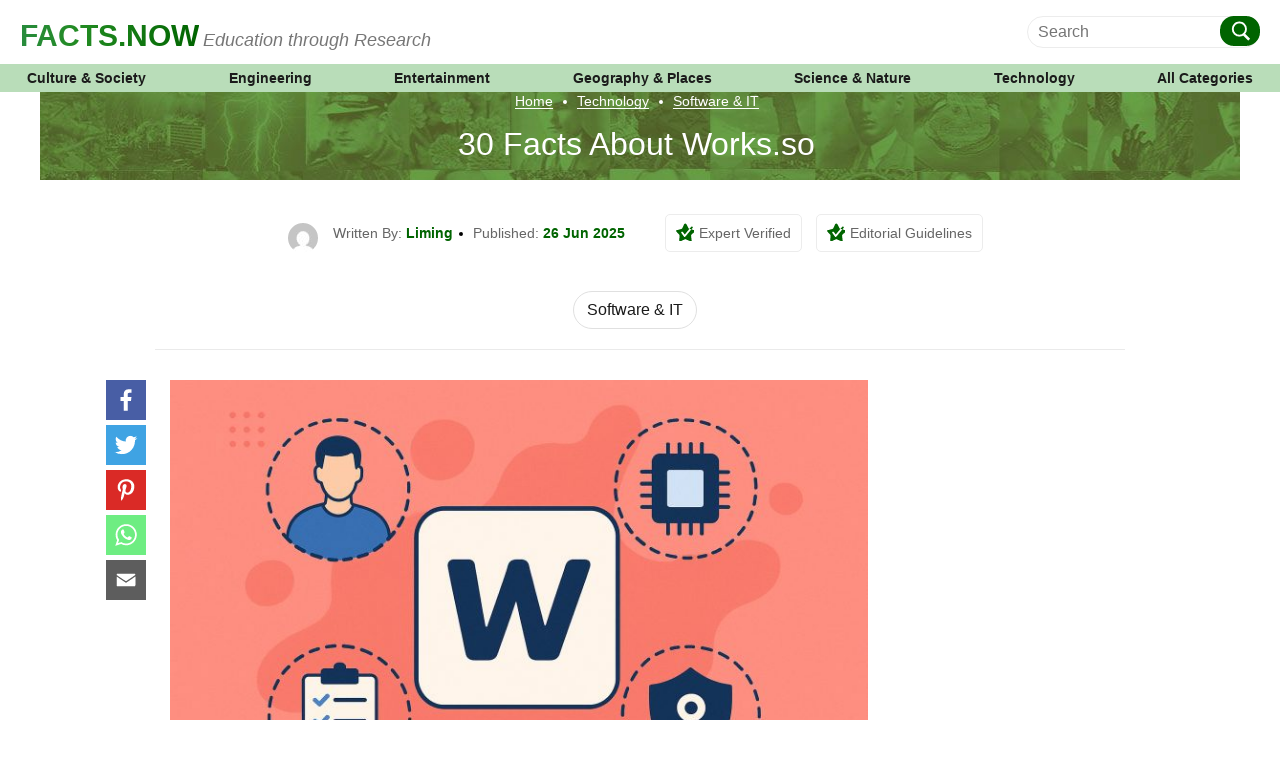

--- FILE ---
content_type: text/html; charset=utf-8
request_url: https://www.google.com/recaptcha/api2/anchor?ar=1&k=6LdL0K4qAAAAABj-UV4SUhKsNYfU_R76ovISKUKD&co=aHR0cHM6Ly9mYWN0cy5ub3c6NDQz&hl=en&v=N67nZn4AqZkNcbeMu4prBgzg&size=invisible&anchor-ms=20000&execute-ms=30000&cb=ui1oufzhcxsc
body_size: 48565
content:
<!DOCTYPE HTML><html dir="ltr" lang="en"><head><meta http-equiv="Content-Type" content="text/html; charset=UTF-8">
<meta http-equiv="X-UA-Compatible" content="IE=edge">
<title>reCAPTCHA</title>
<style type="text/css">
/* cyrillic-ext */
@font-face {
  font-family: 'Roboto';
  font-style: normal;
  font-weight: 400;
  font-stretch: 100%;
  src: url(//fonts.gstatic.com/s/roboto/v48/KFO7CnqEu92Fr1ME7kSn66aGLdTylUAMa3GUBHMdazTgWw.woff2) format('woff2');
  unicode-range: U+0460-052F, U+1C80-1C8A, U+20B4, U+2DE0-2DFF, U+A640-A69F, U+FE2E-FE2F;
}
/* cyrillic */
@font-face {
  font-family: 'Roboto';
  font-style: normal;
  font-weight: 400;
  font-stretch: 100%;
  src: url(//fonts.gstatic.com/s/roboto/v48/KFO7CnqEu92Fr1ME7kSn66aGLdTylUAMa3iUBHMdazTgWw.woff2) format('woff2');
  unicode-range: U+0301, U+0400-045F, U+0490-0491, U+04B0-04B1, U+2116;
}
/* greek-ext */
@font-face {
  font-family: 'Roboto';
  font-style: normal;
  font-weight: 400;
  font-stretch: 100%;
  src: url(//fonts.gstatic.com/s/roboto/v48/KFO7CnqEu92Fr1ME7kSn66aGLdTylUAMa3CUBHMdazTgWw.woff2) format('woff2');
  unicode-range: U+1F00-1FFF;
}
/* greek */
@font-face {
  font-family: 'Roboto';
  font-style: normal;
  font-weight: 400;
  font-stretch: 100%;
  src: url(//fonts.gstatic.com/s/roboto/v48/KFO7CnqEu92Fr1ME7kSn66aGLdTylUAMa3-UBHMdazTgWw.woff2) format('woff2');
  unicode-range: U+0370-0377, U+037A-037F, U+0384-038A, U+038C, U+038E-03A1, U+03A3-03FF;
}
/* math */
@font-face {
  font-family: 'Roboto';
  font-style: normal;
  font-weight: 400;
  font-stretch: 100%;
  src: url(//fonts.gstatic.com/s/roboto/v48/KFO7CnqEu92Fr1ME7kSn66aGLdTylUAMawCUBHMdazTgWw.woff2) format('woff2');
  unicode-range: U+0302-0303, U+0305, U+0307-0308, U+0310, U+0312, U+0315, U+031A, U+0326-0327, U+032C, U+032F-0330, U+0332-0333, U+0338, U+033A, U+0346, U+034D, U+0391-03A1, U+03A3-03A9, U+03B1-03C9, U+03D1, U+03D5-03D6, U+03F0-03F1, U+03F4-03F5, U+2016-2017, U+2034-2038, U+203C, U+2040, U+2043, U+2047, U+2050, U+2057, U+205F, U+2070-2071, U+2074-208E, U+2090-209C, U+20D0-20DC, U+20E1, U+20E5-20EF, U+2100-2112, U+2114-2115, U+2117-2121, U+2123-214F, U+2190, U+2192, U+2194-21AE, U+21B0-21E5, U+21F1-21F2, U+21F4-2211, U+2213-2214, U+2216-22FF, U+2308-230B, U+2310, U+2319, U+231C-2321, U+2336-237A, U+237C, U+2395, U+239B-23B7, U+23D0, U+23DC-23E1, U+2474-2475, U+25AF, U+25B3, U+25B7, U+25BD, U+25C1, U+25CA, U+25CC, U+25FB, U+266D-266F, U+27C0-27FF, U+2900-2AFF, U+2B0E-2B11, U+2B30-2B4C, U+2BFE, U+3030, U+FF5B, U+FF5D, U+1D400-1D7FF, U+1EE00-1EEFF;
}
/* symbols */
@font-face {
  font-family: 'Roboto';
  font-style: normal;
  font-weight: 400;
  font-stretch: 100%;
  src: url(//fonts.gstatic.com/s/roboto/v48/KFO7CnqEu92Fr1ME7kSn66aGLdTylUAMaxKUBHMdazTgWw.woff2) format('woff2');
  unicode-range: U+0001-000C, U+000E-001F, U+007F-009F, U+20DD-20E0, U+20E2-20E4, U+2150-218F, U+2190, U+2192, U+2194-2199, U+21AF, U+21E6-21F0, U+21F3, U+2218-2219, U+2299, U+22C4-22C6, U+2300-243F, U+2440-244A, U+2460-24FF, U+25A0-27BF, U+2800-28FF, U+2921-2922, U+2981, U+29BF, U+29EB, U+2B00-2BFF, U+4DC0-4DFF, U+FFF9-FFFB, U+10140-1018E, U+10190-1019C, U+101A0, U+101D0-101FD, U+102E0-102FB, U+10E60-10E7E, U+1D2C0-1D2D3, U+1D2E0-1D37F, U+1F000-1F0FF, U+1F100-1F1AD, U+1F1E6-1F1FF, U+1F30D-1F30F, U+1F315, U+1F31C, U+1F31E, U+1F320-1F32C, U+1F336, U+1F378, U+1F37D, U+1F382, U+1F393-1F39F, U+1F3A7-1F3A8, U+1F3AC-1F3AF, U+1F3C2, U+1F3C4-1F3C6, U+1F3CA-1F3CE, U+1F3D4-1F3E0, U+1F3ED, U+1F3F1-1F3F3, U+1F3F5-1F3F7, U+1F408, U+1F415, U+1F41F, U+1F426, U+1F43F, U+1F441-1F442, U+1F444, U+1F446-1F449, U+1F44C-1F44E, U+1F453, U+1F46A, U+1F47D, U+1F4A3, U+1F4B0, U+1F4B3, U+1F4B9, U+1F4BB, U+1F4BF, U+1F4C8-1F4CB, U+1F4D6, U+1F4DA, U+1F4DF, U+1F4E3-1F4E6, U+1F4EA-1F4ED, U+1F4F7, U+1F4F9-1F4FB, U+1F4FD-1F4FE, U+1F503, U+1F507-1F50B, U+1F50D, U+1F512-1F513, U+1F53E-1F54A, U+1F54F-1F5FA, U+1F610, U+1F650-1F67F, U+1F687, U+1F68D, U+1F691, U+1F694, U+1F698, U+1F6AD, U+1F6B2, U+1F6B9-1F6BA, U+1F6BC, U+1F6C6-1F6CF, U+1F6D3-1F6D7, U+1F6E0-1F6EA, U+1F6F0-1F6F3, U+1F6F7-1F6FC, U+1F700-1F7FF, U+1F800-1F80B, U+1F810-1F847, U+1F850-1F859, U+1F860-1F887, U+1F890-1F8AD, U+1F8B0-1F8BB, U+1F8C0-1F8C1, U+1F900-1F90B, U+1F93B, U+1F946, U+1F984, U+1F996, U+1F9E9, U+1FA00-1FA6F, U+1FA70-1FA7C, U+1FA80-1FA89, U+1FA8F-1FAC6, U+1FACE-1FADC, U+1FADF-1FAE9, U+1FAF0-1FAF8, U+1FB00-1FBFF;
}
/* vietnamese */
@font-face {
  font-family: 'Roboto';
  font-style: normal;
  font-weight: 400;
  font-stretch: 100%;
  src: url(//fonts.gstatic.com/s/roboto/v48/KFO7CnqEu92Fr1ME7kSn66aGLdTylUAMa3OUBHMdazTgWw.woff2) format('woff2');
  unicode-range: U+0102-0103, U+0110-0111, U+0128-0129, U+0168-0169, U+01A0-01A1, U+01AF-01B0, U+0300-0301, U+0303-0304, U+0308-0309, U+0323, U+0329, U+1EA0-1EF9, U+20AB;
}
/* latin-ext */
@font-face {
  font-family: 'Roboto';
  font-style: normal;
  font-weight: 400;
  font-stretch: 100%;
  src: url(//fonts.gstatic.com/s/roboto/v48/KFO7CnqEu92Fr1ME7kSn66aGLdTylUAMa3KUBHMdazTgWw.woff2) format('woff2');
  unicode-range: U+0100-02BA, U+02BD-02C5, U+02C7-02CC, U+02CE-02D7, U+02DD-02FF, U+0304, U+0308, U+0329, U+1D00-1DBF, U+1E00-1E9F, U+1EF2-1EFF, U+2020, U+20A0-20AB, U+20AD-20C0, U+2113, U+2C60-2C7F, U+A720-A7FF;
}
/* latin */
@font-face {
  font-family: 'Roboto';
  font-style: normal;
  font-weight: 400;
  font-stretch: 100%;
  src: url(//fonts.gstatic.com/s/roboto/v48/KFO7CnqEu92Fr1ME7kSn66aGLdTylUAMa3yUBHMdazQ.woff2) format('woff2');
  unicode-range: U+0000-00FF, U+0131, U+0152-0153, U+02BB-02BC, U+02C6, U+02DA, U+02DC, U+0304, U+0308, U+0329, U+2000-206F, U+20AC, U+2122, U+2191, U+2193, U+2212, U+2215, U+FEFF, U+FFFD;
}
/* cyrillic-ext */
@font-face {
  font-family: 'Roboto';
  font-style: normal;
  font-weight: 500;
  font-stretch: 100%;
  src: url(//fonts.gstatic.com/s/roboto/v48/KFO7CnqEu92Fr1ME7kSn66aGLdTylUAMa3GUBHMdazTgWw.woff2) format('woff2');
  unicode-range: U+0460-052F, U+1C80-1C8A, U+20B4, U+2DE0-2DFF, U+A640-A69F, U+FE2E-FE2F;
}
/* cyrillic */
@font-face {
  font-family: 'Roboto';
  font-style: normal;
  font-weight: 500;
  font-stretch: 100%;
  src: url(//fonts.gstatic.com/s/roboto/v48/KFO7CnqEu92Fr1ME7kSn66aGLdTylUAMa3iUBHMdazTgWw.woff2) format('woff2');
  unicode-range: U+0301, U+0400-045F, U+0490-0491, U+04B0-04B1, U+2116;
}
/* greek-ext */
@font-face {
  font-family: 'Roboto';
  font-style: normal;
  font-weight: 500;
  font-stretch: 100%;
  src: url(//fonts.gstatic.com/s/roboto/v48/KFO7CnqEu92Fr1ME7kSn66aGLdTylUAMa3CUBHMdazTgWw.woff2) format('woff2');
  unicode-range: U+1F00-1FFF;
}
/* greek */
@font-face {
  font-family: 'Roboto';
  font-style: normal;
  font-weight: 500;
  font-stretch: 100%;
  src: url(//fonts.gstatic.com/s/roboto/v48/KFO7CnqEu92Fr1ME7kSn66aGLdTylUAMa3-UBHMdazTgWw.woff2) format('woff2');
  unicode-range: U+0370-0377, U+037A-037F, U+0384-038A, U+038C, U+038E-03A1, U+03A3-03FF;
}
/* math */
@font-face {
  font-family: 'Roboto';
  font-style: normal;
  font-weight: 500;
  font-stretch: 100%;
  src: url(//fonts.gstatic.com/s/roboto/v48/KFO7CnqEu92Fr1ME7kSn66aGLdTylUAMawCUBHMdazTgWw.woff2) format('woff2');
  unicode-range: U+0302-0303, U+0305, U+0307-0308, U+0310, U+0312, U+0315, U+031A, U+0326-0327, U+032C, U+032F-0330, U+0332-0333, U+0338, U+033A, U+0346, U+034D, U+0391-03A1, U+03A3-03A9, U+03B1-03C9, U+03D1, U+03D5-03D6, U+03F0-03F1, U+03F4-03F5, U+2016-2017, U+2034-2038, U+203C, U+2040, U+2043, U+2047, U+2050, U+2057, U+205F, U+2070-2071, U+2074-208E, U+2090-209C, U+20D0-20DC, U+20E1, U+20E5-20EF, U+2100-2112, U+2114-2115, U+2117-2121, U+2123-214F, U+2190, U+2192, U+2194-21AE, U+21B0-21E5, U+21F1-21F2, U+21F4-2211, U+2213-2214, U+2216-22FF, U+2308-230B, U+2310, U+2319, U+231C-2321, U+2336-237A, U+237C, U+2395, U+239B-23B7, U+23D0, U+23DC-23E1, U+2474-2475, U+25AF, U+25B3, U+25B7, U+25BD, U+25C1, U+25CA, U+25CC, U+25FB, U+266D-266F, U+27C0-27FF, U+2900-2AFF, U+2B0E-2B11, U+2B30-2B4C, U+2BFE, U+3030, U+FF5B, U+FF5D, U+1D400-1D7FF, U+1EE00-1EEFF;
}
/* symbols */
@font-face {
  font-family: 'Roboto';
  font-style: normal;
  font-weight: 500;
  font-stretch: 100%;
  src: url(//fonts.gstatic.com/s/roboto/v48/KFO7CnqEu92Fr1ME7kSn66aGLdTylUAMaxKUBHMdazTgWw.woff2) format('woff2');
  unicode-range: U+0001-000C, U+000E-001F, U+007F-009F, U+20DD-20E0, U+20E2-20E4, U+2150-218F, U+2190, U+2192, U+2194-2199, U+21AF, U+21E6-21F0, U+21F3, U+2218-2219, U+2299, U+22C4-22C6, U+2300-243F, U+2440-244A, U+2460-24FF, U+25A0-27BF, U+2800-28FF, U+2921-2922, U+2981, U+29BF, U+29EB, U+2B00-2BFF, U+4DC0-4DFF, U+FFF9-FFFB, U+10140-1018E, U+10190-1019C, U+101A0, U+101D0-101FD, U+102E0-102FB, U+10E60-10E7E, U+1D2C0-1D2D3, U+1D2E0-1D37F, U+1F000-1F0FF, U+1F100-1F1AD, U+1F1E6-1F1FF, U+1F30D-1F30F, U+1F315, U+1F31C, U+1F31E, U+1F320-1F32C, U+1F336, U+1F378, U+1F37D, U+1F382, U+1F393-1F39F, U+1F3A7-1F3A8, U+1F3AC-1F3AF, U+1F3C2, U+1F3C4-1F3C6, U+1F3CA-1F3CE, U+1F3D4-1F3E0, U+1F3ED, U+1F3F1-1F3F3, U+1F3F5-1F3F7, U+1F408, U+1F415, U+1F41F, U+1F426, U+1F43F, U+1F441-1F442, U+1F444, U+1F446-1F449, U+1F44C-1F44E, U+1F453, U+1F46A, U+1F47D, U+1F4A3, U+1F4B0, U+1F4B3, U+1F4B9, U+1F4BB, U+1F4BF, U+1F4C8-1F4CB, U+1F4D6, U+1F4DA, U+1F4DF, U+1F4E3-1F4E6, U+1F4EA-1F4ED, U+1F4F7, U+1F4F9-1F4FB, U+1F4FD-1F4FE, U+1F503, U+1F507-1F50B, U+1F50D, U+1F512-1F513, U+1F53E-1F54A, U+1F54F-1F5FA, U+1F610, U+1F650-1F67F, U+1F687, U+1F68D, U+1F691, U+1F694, U+1F698, U+1F6AD, U+1F6B2, U+1F6B9-1F6BA, U+1F6BC, U+1F6C6-1F6CF, U+1F6D3-1F6D7, U+1F6E0-1F6EA, U+1F6F0-1F6F3, U+1F6F7-1F6FC, U+1F700-1F7FF, U+1F800-1F80B, U+1F810-1F847, U+1F850-1F859, U+1F860-1F887, U+1F890-1F8AD, U+1F8B0-1F8BB, U+1F8C0-1F8C1, U+1F900-1F90B, U+1F93B, U+1F946, U+1F984, U+1F996, U+1F9E9, U+1FA00-1FA6F, U+1FA70-1FA7C, U+1FA80-1FA89, U+1FA8F-1FAC6, U+1FACE-1FADC, U+1FADF-1FAE9, U+1FAF0-1FAF8, U+1FB00-1FBFF;
}
/* vietnamese */
@font-face {
  font-family: 'Roboto';
  font-style: normal;
  font-weight: 500;
  font-stretch: 100%;
  src: url(//fonts.gstatic.com/s/roboto/v48/KFO7CnqEu92Fr1ME7kSn66aGLdTylUAMa3OUBHMdazTgWw.woff2) format('woff2');
  unicode-range: U+0102-0103, U+0110-0111, U+0128-0129, U+0168-0169, U+01A0-01A1, U+01AF-01B0, U+0300-0301, U+0303-0304, U+0308-0309, U+0323, U+0329, U+1EA0-1EF9, U+20AB;
}
/* latin-ext */
@font-face {
  font-family: 'Roboto';
  font-style: normal;
  font-weight: 500;
  font-stretch: 100%;
  src: url(//fonts.gstatic.com/s/roboto/v48/KFO7CnqEu92Fr1ME7kSn66aGLdTylUAMa3KUBHMdazTgWw.woff2) format('woff2');
  unicode-range: U+0100-02BA, U+02BD-02C5, U+02C7-02CC, U+02CE-02D7, U+02DD-02FF, U+0304, U+0308, U+0329, U+1D00-1DBF, U+1E00-1E9F, U+1EF2-1EFF, U+2020, U+20A0-20AB, U+20AD-20C0, U+2113, U+2C60-2C7F, U+A720-A7FF;
}
/* latin */
@font-face {
  font-family: 'Roboto';
  font-style: normal;
  font-weight: 500;
  font-stretch: 100%;
  src: url(//fonts.gstatic.com/s/roboto/v48/KFO7CnqEu92Fr1ME7kSn66aGLdTylUAMa3yUBHMdazQ.woff2) format('woff2');
  unicode-range: U+0000-00FF, U+0131, U+0152-0153, U+02BB-02BC, U+02C6, U+02DA, U+02DC, U+0304, U+0308, U+0329, U+2000-206F, U+20AC, U+2122, U+2191, U+2193, U+2212, U+2215, U+FEFF, U+FFFD;
}
/* cyrillic-ext */
@font-face {
  font-family: 'Roboto';
  font-style: normal;
  font-weight: 900;
  font-stretch: 100%;
  src: url(//fonts.gstatic.com/s/roboto/v48/KFO7CnqEu92Fr1ME7kSn66aGLdTylUAMa3GUBHMdazTgWw.woff2) format('woff2');
  unicode-range: U+0460-052F, U+1C80-1C8A, U+20B4, U+2DE0-2DFF, U+A640-A69F, U+FE2E-FE2F;
}
/* cyrillic */
@font-face {
  font-family: 'Roboto';
  font-style: normal;
  font-weight: 900;
  font-stretch: 100%;
  src: url(//fonts.gstatic.com/s/roboto/v48/KFO7CnqEu92Fr1ME7kSn66aGLdTylUAMa3iUBHMdazTgWw.woff2) format('woff2');
  unicode-range: U+0301, U+0400-045F, U+0490-0491, U+04B0-04B1, U+2116;
}
/* greek-ext */
@font-face {
  font-family: 'Roboto';
  font-style: normal;
  font-weight: 900;
  font-stretch: 100%;
  src: url(//fonts.gstatic.com/s/roboto/v48/KFO7CnqEu92Fr1ME7kSn66aGLdTylUAMa3CUBHMdazTgWw.woff2) format('woff2');
  unicode-range: U+1F00-1FFF;
}
/* greek */
@font-face {
  font-family: 'Roboto';
  font-style: normal;
  font-weight: 900;
  font-stretch: 100%;
  src: url(//fonts.gstatic.com/s/roboto/v48/KFO7CnqEu92Fr1ME7kSn66aGLdTylUAMa3-UBHMdazTgWw.woff2) format('woff2');
  unicode-range: U+0370-0377, U+037A-037F, U+0384-038A, U+038C, U+038E-03A1, U+03A3-03FF;
}
/* math */
@font-face {
  font-family: 'Roboto';
  font-style: normal;
  font-weight: 900;
  font-stretch: 100%;
  src: url(//fonts.gstatic.com/s/roboto/v48/KFO7CnqEu92Fr1ME7kSn66aGLdTylUAMawCUBHMdazTgWw.woff2) format('woff2');
  unicode-range: U+0302-0303, U+0305, U+0307-0308, U+0310, U+0312, U+0315, U+031A, U+0326-0327, U+032C, U+032F-0330, U+0332-0333, U+0338, U+033A, U+0346, U+034D, U+0391-03A1, U+03A3-03A9, U+03B1-03C9, U+03D1, U+03D5-03D6, U+03F0-03F1, U+03F4-03F5, U+2016-2017, U+2034-2038, U+203C, U+2040, U+2043, U+2047, U+2050, U+2057, U+205F, U+2070-2071, U+2074-208E, U+2090-209C, U+20D0-20DC, U+20E1, U+20E5-20EF, U+2100-2112, U+2114-2115, U+2117-2121, U+2123-214F, U+2190, U+2192, U+2194-21AE, U+21B0-21E5, U+21F1-21F2, U+21F4-2211, U+2213-2214, U+2216-22FF, U+2308-230B, U+2310, U+2319, U+231C-2321, U+2336-237A, U+237C, U+2395, U+239B-23B7, U+23D0, U+23DC-23E1, U+2474-2475, U+25AF, U+25B3, U+25B7, U+25BD, U+25C1, U+25CA, U+25CC, U+25FB, U+266D-266F, U+27C0-27FF, U+2900-2AFF, U+2B0E-2B11, U+2B30-2B4C, U+2BFE, U+3030, U+FF5B, U+FF5D, U+1D400-1D7FF, U+1EE00-1EEFF;
}
/* symbols */
@font-face {
  font-family: 'Roboto';
  font-style: normal;
  font-weight: 900;
  font-stretch: 100%;
  src: url(//fonts.gstatic.com/s/roboto/v48/KFO7CnqEu92Fr1ME7kSn66aGLdTylUAMaxKUBHMdazTgWw.woff2) format('woff2');
  unicode-range: U+0001-000C, U+000E-001F, U+007F-009F, U+20DD-20E0, U+20E2-20E4, U+2150-218F, U+2190, U+2192, U+2194-2199, U+21AF, U+21E6-21F0, U+21F3, U+2218-2219, U+2299, U+22C4-22C6, U+2300-243F, U+2440-244A, U+2460-24FF, U+25A0-27BF, U+2800-28FF, U+2921-2922, U+2981, U+29BF, U+29EB, U+2B00-2BFF, U+4DC0-4DFF, U+FFF9-FFFB, U+10140-1018E, U+10190-1019C, U+101A0, U+101D0-101FD, U+102E0-102FB, U+10E60-10E7E, U+1D2C0-1D2D3, U+1D2E0-1D37F, U+1F000-1F0FF, U+1F100-1F1AD, U+1F1E6-1F1FF, U+1F30D-1F30F, U+1F315, U+1F31C, U+1F31E, U+1F320-1F32C, U+1F336, U+1F378, U+1F37D, U+1F382, U+1F393-1F39F, U+1F3A7-1F3A8, U+1F3AC-1F3AF, U+1F3C2, U+1F3C4-1F3C6, U+1F3CA-1F3CE, U+1F3D4-1F3E0, U+1F3ED, U+1F3F1-1F3F3, U+1F3F5-1F3F7, U+1F408, U+1F415, U+1F41F, U+1F426, U+1F43F, U+1F441-1F442, U+1F444, U+1F446-1F449, U+1F44C-1F44E, U+1F453, U+1F46A, U+1F47D, U+1F4A3, U+1F4B0, U+1F4B3, U+1F4B9, U+1F4BB, U+1F4BF, U+1F4C8-1F4CB, U+1F4D6, U+1F4DA, U+1F4DF, U+1F4E3-1F4E6, U+1F4EA-1F4ED, U+1F4F7, U+1F4F9-1F4FB, U+1F4FD-1F4FE, U+1F503, U+1F507-1F50B, U+1F50D, U+1F512-1F513, U+1F53E-1F54A, U+1F54F-1F5FA, U+1F610, U+1F650-1F67F, U+1F687, U+1F68D, U+1F691, U+1F694, U+1F698, U+1F6AD, U+1F6B2, U+1F6B9-1F6BA, U+1F6BC, U+1F6C6-1F6CF, U+1F6D3-1F6D7, U+1F6E0-1F6EA, U+1F6F0-1F6F3, U+1F6F7-1F6FC, U+1F700-1F7FF, U+1F800-1F80B, U+1F810-1F847, U+1F850-1F859, U+1F860-1F887, U+1F890-1F8AD, U+1F8B0-1F8BB, U+1F8C0-1F8C1, U+1F900-1F90B, U+1F93B, U+1F946, U+1F984, U+1F996, U+1F9E9, U+1FA00-1FA6F, U+1FA70-1FA7C, U+1FA80-1FA89, U+1FA8F-1FAC6, U+1FACE-1FADC, U+1FADF-1FAE9, U+1FAF0-1FAF8, U+1FB00-1FBFF;
}
/* vietnamese */
@font-face {
  font-family: 'Roboto';
  font-style: normal;
  font-weight: 900;
  font-stretch: 100%;
  src: url(//fonts.gstatic.com/s/roboto/v48/KFO7CnqEu92Fr1ME7kSn66aGLdTylUAMa3OUBHMdazTgWw.woff2) format('woff2');
  unicode-range: U+0102-0103, U+0110-0111, U+0128-0129, U+0168-0169, U+01A0-01A1, U+01AF-01B0, U+0300-0301, U+0303-0304, U+0308-0309, U+0323, U+0329, U+1EA0-1EF9, U+20AB;
}
/* latin-ext */
@font-face {
  font-family: 'Roboto';
  font-style: normal;
  font-weight: 900;
  font-stretch: 100%;
  src: url(//fonts.gstatic.com/s/roboto/v48/KFO7CnqEu92Fr1ME7kSn66aGLdTylUAMa3KUBHMdazTgWw.woff2) format('woff2');
  unicode-range: U+0100-02BA, U+02BD-02C5, U+02C7-02CC, U+02CE-02D7, U+02DD-02FF, U+0304, U+0308, U+0329, U+1D00-1DBF, U+1E00-1E9F, U+1EF2-1EFF, U+2020, U+20A0-20AB, U+20AD-20C0, U+2113, U+2C60-2C7F, U+A720-A7FF;
}
/* latin */
@font-face {
  font-family: 'Roboto';
  font-style: normal;
  font-weight: 900;
  font-stretch: 100%;
  src: url(//fonts.gstatic.com/s/roboto/v48/KFO7CnqEu92Fr1ME7kSn66aGLdTylUAMa3yUBHMdazQ.woff2) format('woff2');
  unicode-range: U+0000-00FF, U+0131, U+0152-0153, U+02BB-02BC, U+02C6, U+02DA, U+02DC, U+0304, U+0308, U+0329, U+2000-206F, U+20AC, U+2122, U+2191, U+2193, U+2212, U+2215, U+FEFF, U+FFFD;
}

</style>
<link rel="stylesheet" type="text/css" href="https://www.gstatic.com/recaptcha/releases/N67nZn4AqZkNcbeMu4prBgzg/styles__ltr.css">
<script nonce="CuNslWcMsj60-vmG53rRow" type="text/javascript">window['__recaptcha_api'] = 'https://www.google.com/recaptcha/api2/';</script>
<script type="text/javascript" src="https://www.gstatic.com/recaptcha/releases/N67nZn4AqZkNcbeMu4prBgzg/recaptcha__en.js" nonce="CuNslWcMsj60-vmG53rRow">
      
    </script></head>
<body><div id="rc-anchor-alert" class="rc-anchor-alert"></div>
<input type="hidden" id="recaptcha-token" value="[base64]">
<script type="text/javascript" nonce="CuNslWcMsj60-vmG53rRow">
      recaptcha.anchor.Main.init("[\x22ainput\x22,[\x22bgdata\x22,\x22\x22,\[base64]/[base64]/[base64]/ZyhXLGgpOnEoW04sMjEsbF0sVywwKSxoKSxmYWxzZSxmYWxzZSl9Y2F0Y2goayl7RygzNTgsVyk/[base64]/[base64]/[base64]/[base64]/[base64]/[base64]/[base64]/bmV3IEJbT10oRFswXSk6dz09Mj9uZXcgQltPXShEWzBdLERbMV0pOnc9PTM/bmV3IEJbT10oRFswXSxEWzFdLERbMl0pOnc9PTQ/[base64]/[base64]/[base64]/[base64]/[base64]\\u003d\x22,\[base64]\x22,\x22w7VaAsO/eWLCvFd5w5wiHGNUMUzCssKmwoYeZ8ORw77Dq8Orw7BFVwdLKsOsw4h8w4FVAi4aT33Cs8KYFHjDkMO6w5QgCCjDgMKSwr3CvGPDrC3Dl8KIT2nDsg02HlbDosOwwr3ClcKhXsObD09Owqs4w6/CsMOSw7PDsR4fZXFCEQ1Fw7NJwpI/w5owRMKEwoB3wqYmwq7CiMODEsKrKi9vez7DjsO9w7QVEMKDwqk+XsK6wrBnGcOVA8Olb8O5JsKswrrDjx3DtMKNVGxgf8ODw79Gwr/Cv210X8KFwosuJxPCux45MCM+WT7Dr8KGw7zChkfClsKFw40/w68cwq4NLcOPwr8ow5MHw6nDrH5GK8KJw58Ew5kpwozCskE/DWbCu8OUfTMbw6nCrsOIwovCsmHDtcKQOGAdMG8GwrgswpbDng/Cn0hYwqxibVjCmcKcSsOSY8Kqwp7Dk8KJwo7CoTnDhG4kw4PDmsKZwoBJecK7OkjCt8O2d17DpT92w45KwrINFxPCtXpsw7rCvsKRwpsrw7Epwp/CsUtcbcKKwpAawoVAwqQBdjLChHXDjjlOw5nClsKyw6rCgVUSwpFbJBvDhS/DocKUcsO+wrfDgjzCncO6wo0jwp4rwophKEDCvlsJEsOLwpUNYlHDtsKAwqFiw70bOMKzesKfFxdBwqR0w7lBw4Qjw4tSw7wvwrTDvsKBA8O2UMO7wpx9SsKdc8Klwrp1wp/Cg8Oew5DDhX7DvMKZcxYRfMKkwo/DlsOVHcOMwrzCqx80w64/[base64]/CiMOIw5DDu8KdIsOXH8Kvw6Z9B8KSwp0Ew5HChcKiWMOpwobDkl1BwqLDsRkGw5drwqvCriwzwoDDksOvw65UCcKMb8OxUAjCtQBZRX4lI8OnY8Kzw5E/P0HDrzjCjXvDk8OfwqTDmQsGwpjDulLCqgfCucK1AcO7fcKWwqbDpcO/[base64]/wrkzbAhLRMO+wpwNwrDCqXk1eGbDswtywrbDosKwwrYAwovCghl2Z8OafsKvBHgAwpwDw6vDkMOgP8OgwqEqw51CasKlw7UaayxKBsKZIcOJw6bDgMOSKMOkXHrDiFpXIA80QVB1wr3Ch8OrEsKRCMOMw7TDghrCo0nCty5rwpVfw7TDo0QhZx1Ge8OSbzF+w7/CnVvCn8KDw4J6wo7CmsKCw6/CosK6w40Mwr/Dt05Mw4/CqMKlw63Cn8Onw4PCrh0hwp5cw6HDpsOywrXDtm/CnMOuw4VyHi4DR0bDhFplRznCqTTDtgxgW8K+wqHDrHzCk1AZCMKqw6h7OMKdMC/CmsK/wo5uAcOtPj7DtcOewoLDmcOcwoPDjzrCsGUufCcRw5TDnsOIMMK1TmBTHcOUwq4vw6LCgcKNwpbDisKNwq/Ds8K9FnHCul4kwplzw4HDusKDQxjDvxV6wpwfw7LDj8Oqw7/Cq2YUwrrCpT4lwoVeK2TCl8Ozw4HCvsKFOA9/Y1xTwoTCqcOOA3HDozJSw7DDu0Z4wo3CqsOXamrCmhvDqF/Cuz3Ct8KEEMKJw74uL8K5ZsKuw7hLZsKqw6w5G8Kgw7wkSC7DjcKoJ8OOw5BWw4J8EMK6w5bDosOzwpvCoMOxWxpWY1xZwp8vV0zCoGxew53CgGF0K23DncKJQgc3HirCr8OAw5NFwqHDp1PCgG3DuR/[base64]/Du8OEwp54wpDDgMObJX/Djno2MBTDrMOmwqXDqcOlwp1BUMOqTsK7wrpLDh4zecOkwrwsw7RAO1IWPDIvWcOww7sIXSQobFrCjcOKAMOOwqfDuk3DhMK/bgfCnzvCpklzccOFw6ALw5nCgcKWwq5mw4hpw4YIBE4xJU0eEnzClMKARMK6dA8EI8OUwq0bQcObwrpOQsKmOg9MwqBjDcOqwqnCqsOdUzlBwrhdw4/CuBPChMKOw4xMLhbCgMKRw5TCuyM7LcK7wr7DsGbDr8K4w7sPw6JzIHjCiMK1w7bDr1bCpcKzfsOzKSFuwobCpBscShkywqZyw6vCo8OpwqzDmMOiwp7DjmTCt8K6w5Aiw682wp1yIMKiw4fCs2LCkCvCqDFoL8KELcKLCngbw4I/S8OqwqEBwqJqesKyw4Iaw4p4VMOMw7NTOMOeKcOvw7wawroSIcO6wrNAVTxbX0YNw6YRKzDDpHpmwovDi23DqcK2VTjCmMKMwoXDvsOrwp0UwocoKz0ySRJ5OMO/[base64]/wpEHwpAawpR/wohswpUifB3DqjVfCAnCqsK7w4MLHsO3wqgqw4jCjWzClS1aw5vClMOewr8pw6s5JsOqwrkoI25xbcKPVz7DszXDvcOGwpNkw4dIwrPCkFrCkiwZdmASEMO9w43Cs8Oowq1va2kpw608CA/[base64]/CqcOrw7DCrl46VMK0b8KkWTgtwqfCpsOgNcKNTsKKS2Eyw6/CmC4EYio7wrjChTDDtcK2w5LDtXLCvMOADSXCocKuMMKbwqvCjnpIbcKAdMOzVsK8HsOlw5/Ckn/DqcKIYFVRwrhxL8OOFG83GcK3IcOZw4vDv8Kew6HCo8O4BcKwWggbw4zDkMKTw5BAwpvDpWDCqsOcwp/CkkTClxLCtgwLw73CvWV1w4XCszzChWtDwofCo2vDjsO0dETCj8OXw7lwb8KNZEgNMMKmw49Yw5XDicKTw4fDkRADUcOhw5bDgcKcwrF6wrwcVcK7aRbDqk/[base64]/NsO+wonDmTrCh13Dl8OEf8KSw5bCu8K/w7tmOzzDtsK9YcK4w6tdIcOIw5U7wofDn8KOPMKKw4Uiw5kAS8OYX2XCq8O6wq9Mw4nCp8K1w7/DnsO1ChLDtsKJOybCglPCq3vCp8Kiw7twQcOuSztkKhM4IkQ2w7vCnT8fw7LDmE/DhcOewrkww7rCtVwRBkPDiBkgC2/Dpitxw7Y8HD/ClcONwrTCuGlOwrc5w5zDssOdwpvCuWHDscODwqgrw6HCrsOracOCLC0KwppvHcKWU8KuaCVuc8KSwpHCjgvDqkxPw4ZlcMKFw6HDo8ORw7llbMOnw43DklTCgS8cc0ZEw6kiNj7CnsK7w4QTbxh8I1APwoQXw70GVsO3LCFFw6Ejw71mBh/DqsO9w4cyw5XDg0FWcMOOT0ZJQsOIw5vCscOgDsKRJcOOR8K9w7NFTm1AwogWKk3CrQrDosKfw4sVwqYewr0JClbCkcKDeVIAwpPDgMK6wod1w4rCi8OEwopeYz57w55Yw6LCgcKFWMO3wrdvV8K6w5dbBMODwphRPA/DghjCgCHCn8KUeMO0w77Cjy14w4kyw6ILwolew5FCw4Vrwrciw6/CmwLCo2XCghbChgd6wrdCVsKQwq1rKhh1HjQhw4piwrU/[base64]/CiGjDny7CsMOhBAVJw6dCw73DicKiw7PDt0nDvsO4w43Cr8KkfSXClTXDusOhBsKVcsOAcsK1fMOJw4LDisOEwpdrZl/CrQ/DpcODUMKuwovCp8O0OWQ5Z8OOw41qXgkMwqxfJCHDm8O+N8Kzw5oxT8KFwr8zw7XCgsOJw4TDicOIw6PCs8KSQFPDuBwcwqbClxDCt2DCmcOhLMOmw6VaesKDw6RzQcOhw4tCfXs9w7dJwrLCicKxw6rDtsKFRxMhc8O0wqPCpH3CpMOWXcK/wrfDrMOmw4PDsB3DkMObwrwbDcOWOl4hbsO8dwbCiRsLDsONOcKpw61WHcOHw5rCkT8+PkBbw5Yxwo7DkcO8wrnClsKQfS1IdMKOw545wq/Ck0Q0J8Ofw4fCs8OXEmxcUsOywppAwovDi8OOCmrCrB/CsMOlw74pw4HDq8KDA8KyP1jCrcOADl7DisOTwrXClcKewpFow7DCtMK/[base64]/KcOPEMK4K0obYSI9XMOvw5UGFifDl8KoX8KrP8K2wqTCpsKGwrN/F8KvFsKyEURgUcO6cMK0BMKCw4M3DMKqwoHCucOiJUTClgLDpMOcScK+wpAMwrXDjcK4w7vDu8KEUWDDp8O/EHHDm8O1w7vCi8KaSGvCvMKwLsK4wrsxwoHCosK9QSvCuUR9QsK3w5rCu0bCk3lATVrDhMOPY13Cp3jCl8OLBC0wNEvDphDCtcOBYDDDmVDDs8K0eMOkw4cIw5TDrsOOw4tQw5zDskthwpPCozTCgEXDv8KQw6NbdQ3Ct8KRwobCsj/[base64]/[base64]/Cjx91w7siw7fDusOOwrPDr8OOT8Kuw6XDvsO0wpbDp3pSNAzCqcKvSMOKwp1SQnsjw5kcFWzDisKbw6rDlsOzOUDClT/DkmjCq8OfwqEbaxbDk8OSw657wozDlFwMKcKtw4k6fgbDq0FAwrDDo8O0O8KLe8Kiw7cYa8OEw6XDtcOnw7BOMcKJwpXDoVs7aMK/w6PCjVjCusOTC0dCJMOGPMK8wohuAMKjw5lwU3dhw6wxwp41w6TCtgfDtcKCKUo9wq0zw5kGwqElw6kGCMKQEsO9FsO1wrZ9wokfwqvCpz18wpAow7/CtnjDnwhBDUhFw7tXbcKpwrbCtsK5wqPDqMKWwrZlwqRiwpYvw4Q5w5PCrFHCk8KWJMKeZXNtX8O2wpB9b8O4KSJ6XMOJcy/CmwsWwo9gVMKFBHzCpQ3CksKrQsO4w4vDlyXDvA3Drl5Ka8KgwpXCmktrHALClcKsN8K8w7Ivw7Rnw7jCksKRM3EYFG9zNsKMB8OxJ8OrFsOieRtaITdHwqwDBsKkbcOYb8KkwqXDmsOrw7khwqLCvxdiwpg2w5rCo8KyZ8KIIWUXwq7CgDEPVU5yYCMYw69FaMO0w5/DlmTDqn3CshwDL8OmeMKtw7fCjcOqQQzDlsOJRGvDjMO5IsOlNhAwP8KIwq7Dr8KKwrHCv1nDrcKJTsKRw6TDoMOqasKGKsO1w7ILPjA6w4bCnwLCrcOjGBXDoH7ChT07w5zCsW5tBsK6w4/Cj2PCnE1+w685w7DCgU/CpEHCl3rDvMKAEcOow4FVLMOIOUnCpcOlw4XDvCkwF8Omwr/DiHDCulhGNsK5bS7DgcKVL17CrS/[base64]/FSoQCxzCqsOlw6c3w43Cm2JPLsKfSsKdwpRgBiXCozY0w7ozEMOuwr5LAmDDicOfwrwrQ2sWw6vCnVAHMVcvwoVPScKJW8OINFZXZMOYPT7DqC7CoTUIHg9zecOnw5DCjUtEw4glLEkPwr5TTRzCuQ/CssKTcmFENcOXH8OCw55hwrjDqcOzXzFFwpjChAhwwoQLNcObcgpkaRcGfsKtw4DDvsO+woTClMO9w5pbwpxUTRvDvMKuWkvCkABawr5rUMKFwp3CucK+w7HDlcOYw6UqwrAhw7nDgcKbNMKpwq7DtlBGaTHDm8OGw7JZw78Dwr8Awp/CtyESbgZtIFhBbsOkFsOgf8K2woLCvcKnMMOew5pswrF7wqM+CljCrSgWDB7DlSHDrsKFw5bCtFtxcMOBw6rClMKUFcOJw6jCu098w5zCmm0Jwp1oP8KmO1/[base64]/[base64]/DnyLCkMOtwoXCkcO4ajE2bsOOw6vCsMOIw5DCucOiH2PCl3XDrsOwYsKjw4B+wrnChMOgwoBDw44JeT1Ww4rCk8OWPsOLw41fwpXDt1LCoS7ClcOQw4TDiMOHc8K8wrk3wprCtcK6wqx/wpnDqgLDphTDoEZHwqTCnEjCkD9IdMKjHcO9w4YXwo7Dg8O+f8OhEX0qKcOpw4LDsMK8w7LDncKuw4DCoMOrO8KCUCzChk/DrcOZw67Cv8Onw7bCiMKNK8OQw4YzTE1oJXjDhsO4MsKKwphtw70Yw4fDhsKPw48+wqfDgsKXdMOLw4RJw4QBFMK6cR7Cun3CtV9Mw7bCisOkFSjCj11KbVLCvMOJMcO/wrYHw6bDosK3DBJ8G8OJAGdkZcOYdVnCoTlhw6/[base64]/[base64]/dcOAZSF0wokKw5hSwoXDhXfDrCTDnRrDmEoeUSJSLcKSWzLCm8Opwo54LMOJJMOxw4fCtErCkMOeccObw40KwpYQNiUjw41gwoU9McO3T8O0cGx/w4TDnsObworCvMOlJMOaw5jDlsOLaMK3X03Dmw/DkjDCpmbDnsOjwrrDhMO7w5rCkz5uJCxvVMK/w6nCtxcKw5ZrPjDCpyDDk8OHw7DCvljCjAfCksK2w5/[base64]/CncKTwqV5A8KkwovCtsKkLcOBwog4ajjDjRt7w4/Ci2XCiMOMGsObbjtXw6nDmTgfwp48QMKydBDDscKFw6J7w5LCqsKUUsOlwqsbN8OBGsOxw6IJw7Zcw7zCisOMwqc8w5nCiMKHwqzDi8KlG8Ovw5lTT01XacKmTHLChWzCpRfDksK+YFYKwqtgw7MCw7LCinZSw6vCo8O4wqYgGsOQwq7DlRw3wrBhUF/CpHsEw7pqMwcQfwnDpmVrBVkPw6tIw7NEw7/[base64]/DHrChTAKwrPDo1bDjsOWD8OVUsOtXcOtBBfDn2A9OcKYa8OJw7DDvhdEFMOaw6NxPh/DpMODwpvDk8OqJRVtwoDDtwvDuxglwpIqw5VlwrjCnQwyw6E/wqh1w5bCq8KmwrRjOiJ1EnMBQVjClGjCrMO0woNnw4ZpBcOdwptDXT9Uw7EMw5zDkcKEwrFEO0DDisKeAcKYbcKPw4bCpMONAGPDiWclHMK9XcOHwoDCilUqBAoPMcOgU8KEK8KHwrVowoLCtMKtDH/CmMKBw5kSwpQNw6TDl3Mww6pCRwEqwoHCuRgkfH5aw5PDtW47XVXDlcOEQTjDhMOUwoBLw4wPecKmIR8YOcOTOFh4wrJJwpU2w7zDpcOQwoMLGX9AwpRhO8OXwpnCh2J/UkBNw6hIEnXCsMKkwr1vwoI6wqXCocKbw4I3wqljwpvDicKAw7HClxHDvcK4fRllBkZ8wohdw6Z7ccOJw6jDolcMED7Ds8Knwp0awpUAbMKaw6VMYV7CoRtbwqEwwpXCkA3DniURw63DiXPCkRHCn8OHw7YCNxgOw51dLMKGWcKhw7fDjm7CvBPCtRPDmMOtw7/Ds8K/VMOIWsOaw4pgw4oYPTxrP8OdVcO7wogWdXZZN3EbX8KDDVtCTSTDm8KFwq0gwrA0VhHDrsOLJ8O8DsKnwrnDssKBAnc0w5DDqVRlwq16UMKdVMKEw5zDu1/CqsK1KsKKwpVsdS3DhcOYw7hNw4c2w6DCvMOtXsKuTypOYMKsw6nCtMOdwp4fccO0w4TCqMKuSHBvbcKIw40wwpIHa8OOw7oMwpI0csOsw60awpJHI8KVwrs9w7/DkyjDv3LCqMKpw5Q1wpHDvQLDjn9eTcKMw7FWwp/CgMK8w5zDh0HCk8KMwqVZQhnCkcOpwqPCg1/[base64]/UsKwXg1dw5dwHnEUHVsiTFEewrTDgMO8wrvCtmnDoxcwwqB/w7rDuH3Ct8OAwrk7HgpPIcO9w4HCn2dzw7fDqMK1WFTCmcKkW8OQw7RVwofDm0w4YQ1wK2/Cn21QLMOpw5AUw5ZAw59jwojCjMKYwpt+VA4PJcKHwpFWX8K/IsOxHhfDkH0qw6vDg0fDqMK9dG/Dn8Opw53Cs3gMw47Cj8KGX8O6wrjDq0AbCTbCvsKJw6LCgMK6IxpqZxESZsKpwrDCn8KDw7zCm2fDkSvDmcK6wp3DulZvR8KZTcODQ1l5bsO9woEcwpIKTHTDucOxSTsKcMK4wqPCukZMw7FlJlQRYRfCnUzCjsK/w4jDi8OmPBbDjsKmw6rDvMKyLzFXckHCk8OSMnzCvAdMwpxRw5YCH2/Di8Kdw4tUKDBvDsKYwoN0UcKYwplEO0QmMGjCiwQPBMOdw7ZDw5fCj1HCnsOxwqc9QsKKaVx3DU5/[base64]/DqRnCuwbDl8K7CMK8wpPDrMO6JB1cBB3ClFkqJzAjOsOFw6QewowVczE2FMOEwqU4ecOjw4xESMOewoMXw6vCvnzCmz50SMK6woDDoMOnwpLDhsONw7rDsMK0w4fCmsKGw6Zuw49LIMKXa8KYw6B5w6LCrikGMUMxFMOmXjx6PsKVaB/Dux1eck0mwp/Cv8K9w6fCrMK8QMOQUMK6JWBuw4NUwprCp3RhPcKqWALDnWTCh8O1Zn3CpMKScMOefQ9PMMOEC8OqFWbDsBRlwoATwo0sRcOswpbCpsKdwoTCvMKVw5IAwr13w5nChD/CnMOEwoXCvxrCncO1w5MiZcKlCxfCqMOTAMKdRsKmwpPCjRvChMK8VsKUJQIBw6vDtcKCw7IQXcKbw5XCkUrDtsKDPMKHw6l9w7PCt8KAwp/Cmy4sw5Enw4vDoMOSO8Krw6XCssKhUsO8JQ18w5ZIwqNBwrXDnhHCh8OEBQtGw7bDq8KseCA1w7LCmsOGwoAlwpnDocKGw4zDglVZdU3CpzgAwq7Dt8KmESnClcO1SsK0GsOQwp/DqypEw6jCsncuKGXDjcOcd2MPYBBaw5cFw5xoOsKTdcK4RnsFFS/DvMKjUCwAw54iw5BsNMOvXk4ywpnDpQNPw6vCmV1awqrCscKsahR8aUI0Hi5Lwq/DkcO5wplmwrDDpkjDncKCMcKaKHPDisKBf8KIwovChgbCisOlTMKybEzCpDvDmsODKSPCuCLDhMKVEcKZNE0JQkZMYlXCsMKXw5kAwotmIiVlw6bCp8K6w7nDtcKWw7PCszM/DcKLPxvDsExfw43CtcODUcKHwpvDtArCi8KlwrNiE8KRwrXDtMO9Z39PYMKKw7DDpmEiSGpRw7/CiMK7w7YQdxPCsMKyw4fDvsOywonCtDMKw59/[base64]/Cni5fJn1rDcO7cRzDhsOvwrHDghIZNsOPax3CoAbDtMOsI2R9wpxqEVHCvX53w5fDtBDDgcKsYiDCtsOtw7k/[base64]/DocOVYmNHHSHDnMKKw7zCh2TDhHBwanfDucONa8OKw6xaYMKIw5vDrsKaHsOodcOZwo91w5pCw6AfwrTCpxrDlXYuFMOSw5tew7BKGkx+w58qwpHDjcO9w7TDt1BMWsKuw7/Ct1d9wpzDnsONdcOSEWPCmTHCjz7CoMOUCXHCoMOxdcOUw4VEUlFoahTDusKbSirCiVo5ImlZJFPDs3DDs8KpBMOcJcKDTWbDvSvDk2DDh316wowJb8OJQMOawpLCkRMUVW7Cl8KvMxtcw6Z2woEhw7Y/[base64]/Dq8O0FX7Dq8KlXMKKKmN1CMKcw6pfR8Kaw7Zmw5jCoxPDg8K9Nm3CgjbDqkfCu8KGw4BofcKjw7/[base64]/RFkITcOTw7bCsnXCpcKFLsOmw6XDnSnDo8OTw44ZwrMQwqIyYMKuNC7Di8Khw7/Cg8Ojw48FwrMEHAbCpVMGXcOFw4PCqmzDnsOkWMO5LcKhw7Njw6/DvT7DjUpyF8KrZ8OrCE1XPsKXY8OkwrJdOsOffkDDjMKBw6PDjMKMd0HDgE8SbcKbM3/DvsKWw5Mkw5w4PxUlZcK9A8Kbw5HCvcKLw4fDjcOnw43Co0rDsMKgw5AFGSDCuFfCv8K1WMOMw6bDhFYaw63DoxgHwrHDg3TDohI8fcOpwokcw4haw4bCn8Obw6XCoVZSZDjDoMOOYEJAWMK/[base64]/DkHNCwrxYbDA9woMGwoQlRSTCsUk6YsO/[base64]/w6VaE3E/[base64]/CrMOfw6dXdMK2w7QyNCEdwpvCqMO7NRFNVFBCwqM6wpBqV8KJfMK2w7F8fcKbwqk1w517wpLCmWUHw6REw4wUPFcjwq3CtHoWSsOgwqIOw4oMw54NaMOBw7XChMKvw5xuT8OrNxLDjgLDhcOkwqzDsHnCp0/[base64]/DvRjChl/CtcOpHCkhaQUOwrTCr2zDu0LCty3CiMKtw7Y3wpgpw6ANW0p2VwHCqnQFwqwQw6R/w4DDvQnDgDXDr8KQCEp3w67Cq8Kbw6/CmF7DqMKwcsOmwoB2wrU/AWtYX8Orw7fDm8OAw5nCg8K8NMKEZRPDh0VqwrbCuMK5LMK0wr81wp9EE8Oew6x7RWPCjcOewoRpdsKzSxTCrMOXcAIjalgEZkTCi3hZHm7DsMOaJBd3W8Otf8KAw5vCqk7DmsOOw68Zw7rCvTzCoMKyCUjCpsOCWcK1NWbDoUTDiEttwoh1w5ZHwrHCu3/DmMKmASfCrMO5ABDDkiHDiR49w7bDnFwnw54rwrbChGYowpt+ccKqHsKHwqTDuRM5w5fDnsOtf8O+wqJTw78ZwoHCphUWPUrDpnfCs8Ktw77DlV/DqHJoVBkDOMO3wrVUwq/DjsKbwpDDvXnCiwgiwpU0ZMO4wo3CnMKww5jCgUY8w5hqasKLwqXCpcK6KlgzwrYUBsOUZ8KDw5IuQC7DuF1OwqjCvcKWIG0DYDbClcKuD8KJwo/DisK5N8K9w6olL8KuUGvDtVbDkMKuTsO0w7/DnsKDwo5Gcj5Jw4huaBbDosKvw6ZpARDDuAvCnMKiwph4WCpYw47CkTgMwrkSHzHDqsO7w43Csm1vw5s+wr3DpijCrhtkw5/CmAHDocK1w61GEsKxwrvDj3vCgm/DscKMwpUGdWU3w70NwrMTX8OpIcOtwrjCjCLCq37DmMKvFiZgWcKEwobCgMOcwpDDi8KvJjI5AiLCkDbCqMKXR20BX8O1d8Obw7LDmsOQdMKww6cWbMK0woxDUcOnw7HDkQtaw7PDt8K6Z8Ovw6Y+wqBbw5fCvcOtYcKUwoBqw5PDrcOwL3DDiW1ew7HCucO7fA/CsjnCoMKAasOFMQvDgMKtSMO/Gkg+woY8H8KJLHd/wqkPcB4gwqERwpJmBcKUGcOrw4RYXHTDnHbCmyU/wpLDqMKSwoNkY8KkwozDqSTDnyTCn3R5B8Kvwr3CgkTCv8OlB8KbIMKjw5MnwrlnD0lzFm/DhMOTERnDg8OXwpbCqsOhI20HZMKmw58nwoXCpwR9VQRRwpgEw5VECTFRasOXw6RleFDChEjCvQIlwpbDnsOaw50RwrLDrlxLwoDCjMKYecOtOjpmcGxtwq/DswnDhmdCazvDlcOeZMK+w5Utw4dXHcKRw6bDvgXDlTspw5IJWMOVRMK/w4LCpA9PwrtfJFfDtcKIwqnDnU/DuMK0wr0Tw5NPDknCtTB8VUPDilPCisK7LcOqAMK8wrbCpsO6wrhWPMOBwqFVfWTCucKmJC/ClD9oAWvDpMO6w4fDiMO9wrhAwp7CnMODw5cDw7pfw4wsw4zCuAxsw78+wr8Ww685JcKOL8OTScKww4wdOcKNwpdAfMOVw5MVwotvwroUw6nCnMOHaMOQw6zCiw8VwqFswoAeRBdjwrvDtMKewoXDkzvCqMO2IMKpw6c7GMOewqV/eGLClcOkwpXCpR7CucKhPsKbw6DDnEjCgsKAwocxwoPCj2V4QhM6csOAwos6wo3Cr8KcU8ODwpHCg8KcwrnCrMOpFxx9JcKWIsOmajcKF2HCnSxPwpUQWUnDvcK1F8OyCMKWwrkewrvCpwZew6HCnsK+YsOGCwDDtMK+wpp4alTCicKtWExiwqIUesOvwqk+w5LCqw/ClgbCpj/DhsOkHsKtwrnDtCbCicKnworDpWxrKcK4LsKNw73Dv3rCqsKtQcKUwobCl8OkGQZ6wpbCi2nDgSLDsW96XsO6aFBKO8Ksw7nChMKmZ2XCpCnDvBHChsKaw5F1wowzVcOmw5HDuMO5w70HwplpD8OpBV9AwocUaWDDrcO2T8Khw7fCkXwUPlnDjE/DjsKnw4LDusOrwqPDsA0swoHCkmbDlsKxw6ALwqHCrgcUZcKCEsKRw6TCosOmciDCs3Z1wpTCusOSwopUw4PDlFLDiMKuRQkcIhNdLDUkBMKJw7nCqlJUd8Kiw4AWX8OHM27Cs8KbwpvCiMOyw6saRn0+LXc/TDN1VsOlwoAjChvDlcOmCsO1w7wyfVXDpFPClFzCkMKewo7Dn2luek0jw5lidi/Dn1kgwqJ7FMOrwrTDg2TDpcOmw5V0w6fClcKLaMOxUmXChMKnw7bDlcOsD8OJw5fClMO+w7gNwpImw6pOwoDClcOPw64XwpDDl8Kgw5DCiCxyGcOpWsKkQGHDlTcNw4rDvGkqw67CtR9vwoYTw4fCsR3Dl1d1FsKIwpJ8KcO6JsKHGsKHwpx8w53CvDbCmMOCDmBtFW/DoV3CpQZAwrBiVcODQ2V3T8OowqjCo15Cw700wpvCjlxIw4DCtzUTdDDDgcOnwpoBAMO6w5DCp8Kdwr13dAjDo31CDHldB8OnJGJYX3nCv8OAV2EvS3pyw7bCmcOZwobCoMODWnMFI8KMwqE3wpgcwpjCi8KiP0vDvBFpfcOddRbCtsKrHTLDocOVIcKTw6Jkwp/DmgrDl1HCmRrCrXHCh3fDu8KWLxIUw6Epw7UsUMOFcsKEIX5SMgjDmCbDqQnCkyvDhG/ClcO0wodQwpHCmMKfKgrDjmnCncKyCQrCsxnDrsK3w4ENHsOFHkxmw5rCgHjDkQnDo8KsQMO1woLDkwQ1flHCmSvDgFjCjhUOfQPCmMOpwoMaw4HDhsKpWz/CgDtSHnXDk8OWwrLCsU7DsMOxHwjDkcOmAmRpw6USw5fDmcKwYUTCoMOHFBMmccKLOzXDsjDDhMONG03CmDIuD8K/wq/[base64]/DhGBFwpfDn8KJAyHDrsO4b05FYMOWwqTDkMKzw5TCnDvDssOwKUHDm8KRwoYdwrDCoD7CnsOcccOGw4klBjUZworDhwhjRSTDowgRTRg2w4AJw7jDn8OawrQFEiIfBjY/wovDtUDCtkEUHsK5NQfDi8OfbwzDmjnDr8KlTBxhWsKFw5zDm08xw7TCg8OudsOKwqfCjMOHw71gw5rDisK3ZBzCtFtkwp/Dj8Opw6pNUSzDiMKDecK3wrc5EcOIwqHCi8OKw5/CpcOlOMOZwpbDqsKraRw7SxRHEGoLwqEdZBpnIlEzKMKcP8OCfFjDosOtKGsUw5LDni/[base64]/[base64]/CtjtLwqnCkhVnwrvCrmzDocOsPsOhRm9tS8OoCWAmwrDCssOLwr5OR8KpQzbCkzzCjCTCnsKUDilcacO7w5bCjADCpcOgwqzDlz5sXnzCrsOqw6zClcKvwqvCpgkbwprDl8O0wp1Ow7Uyw7AAG0h8w5/Dj8KKHjHCusO6BxLDjUfDl8OyOEt0wqYEwpRKwpNlw43DqDwIw4VZGcOww6o/[base64]/[base64]/CssKHCDrCh8K+G3HDvHJKwrE/cMKzdsOXLcO+woJpw5rClyZ1w5tpw4Fbw4R0wrJmQMOhHgBvw7x6wphnUhjCnMKxwqvCpFYOwrl5IcKrworDl8Kxb256w4jCuhnCljrDv8OwRxoIw6rDsG4awrnDtg1zHH/Ds8OHw5kTwonCl8KOwrgFw58yOMO7w6DDhGTCusO0wq/CmsOUwqBUw4YGLmLDmhs/w5NCwoxRWh/CvzNsMMOPEEktXSPDisK4wrDCu2XCl8OSw5tYFsKIIMKjwq49w7HDmcOUZMKUwrghw40rwotlSFDCvX1iwp5Two0Tw6vCqcO/[base64]/CrsODAUwgIR0ODErChsOeZRrDtTPCt0UfYsOew7vCmcOsJBdkwqwzwozCszoRIl/CvDkVwptnwplidFMVJ8OrwrXCjcOKwoFhw5DCu8KLJAHCscO4wohsw57CiHPCqcOsGhbCscKaw5Fpw7Y+wrrCssKywoE4wqjCnmbDusKtwqtANgTCnsKLZCjDoGMqZmHCu8OvDcKSWcO/w5lZC8Kcw5BUfmhfCx3CrgwOPBJGw59lUU0/byAlOjUiw7Mew5ojwrsywprCkDRBw4gNwqlZUMOMwpslF8KYPcOgw4lrw6FzRVBBwohXE8Ksw65gw6fDlFtaw6EuYMKcfjtpwpXCqcO+f8Owwo4xNCorFsK/M33Djz1swrLDpMOWc2/CgjjCgsOXDMKWWsKgXMOCwoHChVwbwocZwpXDjFvCsMOBOcOJwrzDmsOZw5wlw59yw6skdBXCosKoN8KmNcOSUFDDoF7DusK3w7PDsVI9wrxzw7XDi8OFwoZ5wo/CusKufcKBQsK6M8KvT3LDhQIgw5LDtURMVRrDocOrWXllFcOpFcKGw4RCUnPDosKMJMOocTbDlmrCisKRw5rCm2diwpoDwp5Zw4DDly3CpMODFhMkwrQ7wqPDl8KQwoTCpMOOwotawoPDpMKSw4vDq8KIwrvDtR/[base64]/[base64]/[base64]/EnrCpVVDJn8hw5QdEcKbwr7Cu8KxPMKXGSFaZB4GwrZAw6TCmcOBIH5AAcKtw7k1w5BcBElPGlXDl8K2Vis/VhrDjMOHw7/Dg0nCiMKhZThnCRPCo8ORJ0XCj8O2w7bCjx/[base64]/FAzCqFnDhBlqVsOvQHLDp1TCgSTCjXjCuXjCtGUWVMKoTMKDw5zDncKLwp7DpCfDhEvDpmzCu8Kjw4slHArDjR7CiA/[base64]/w4Qpwo3DlMOfw7wAw6DDjBLDjjPCoMKJLE58HcONf8KtMGEPw79RwqNpw5N1wp4uwqDCuQzDo8OVDsK+w49Ew4fCksK8bMKDw47DkwA4ZjPDnT3CpsK1A8OqP8OgPBFhwokFwpLDrgUMw6XDlDNMRMOVTG/CkcOICcOPIVRBFMOLw6cOwqIOw63DuEHDhiV7wocScnzDncK+w7DDocOxwrUlc3ldw6tYw4/[base64]/CosKVwrvCj8KDw7HDk8Kmwr0ePS0EwqnCi0DDsiUUccOXIcOiwrjDiMKdwpQBw5jDmcOewoUjQnZGMXMPwowJwoTChcOhPcKWRgbCnMKLwp/[base64]/wodQw7wUdcKWw4zChsOif8O7aw5Yw6rDncOcwq4GacKhw40qw7HDiTBhU8O8dTDDrMOvbAbDok3CsEXCrcKuw6TDu8KJLBbCtsOZHRQzwrEqUxJZw79Yc0TCgRzDtCcvL8O0aMKKw6jDhHPDt8ORw4vDq1nDqmnDoWbCucOzw7RIw6MUIWYfLsK/wonCrg3Cg8ODwoXDrRZBA21zFTnDoV0Hw4vDkhxuwoJyIlvCh8Kvw5/Dm8Omb2TChRbCkMKlK8O0MUsmwrjCrMO+w4bCsX0WPcOsJMOwwqjCnUrCiiHDrSvCp2TClydkLsOmEQBEZFUwwocZJMORw6omU8KcbBI+WW/[base64]/[base64]/Dk0VmwoTCoMOHw744azkuXcO0wozDjcKXZcKRw4oJwrQSRsKvwrgzYsOrAGIXdl1rwoXDqcOXwrDCsMO8bRIEwoEeesOGRx/CjXzCm8KSwqYJCy8bwpRkw4d8F8O8b8OGw7g8J1NkRi3Ct8OaWMOFf8KvF8OKwqMPwrwHwqTCtsKiw7o8CWzCj8K/[base64]/[base64]/agLDjXrCn3dmwrkiBAjCkcKKw4gxS8KWw5PDrivCk37CoDdJccOvKsOLIsOBKjANOiZIwpsAw4/DshwzRsOZw6rDj8OzwrhUfsKTLsKZw4RPw5cwPcOaw7/CnBLDjwLCh8OiMgfDpsKbPcKXwozCljEqI2jCqR3Do8OxwpJeGsKEbsKswrlBwp9KTV/[base64]/Cjmszwqt1SATCvX3DgcOWw5/[base64]/DicKxeFltJ1PDqsKXcSzCrFsYw4Qfw4gwCikdB0rCu8KLflTDt8KZFcK1TcOdwoVVe8KqV0FZw63CtXXDtigHw7kpZy1kw5NVwr/DjFHDtzEYLGlPw7nDucKnw7E5wpUWGcKgwqEHwr3Ci8Okw5/DhRPDuMOew6/DuX8yF2LClsOiw7MeasObw4Mew7bCuwADw7BfcX9ZGsO9w6ltw5/CscKyw4RASsOVBMOjd8KrYyhAw40Cw6DCnMObw4bCrE7Cu3E8ZmQVw6jCuDcsw4xSJsKUwrYrZMOsFQpybF4RD8K4wqzCqXwDGMKww5FkSMOpXMK8wqzCjCYqw53Cg8OAwoVAw7BGQMOzwpDDgBPCi8K3w47Dp8OUdsOBWCXDnVbChgPDmMOYwobDssKjwpoVwr0xwq/[base64]/[base64]/[base64]/[base64]/wqzCnxPClcKSw6rCvhMoYcKSB0VGeMOWW8OEwrnCkcKBw7Yjwr3CssONVBDDr2taw5/[base64]/[base64]/CkD/[base64]/Ci8Ovfz7CgcKeG8K0w5AFXFpfCRTClMKxw4jDisKZwoDDrW90Jl9KQALCkcK3FsK1VMKXwqPDjsOcwrQSfsOySMOFw6/DusKWw5PCmXsgYsKRNktHOMKxwq0JY8KSWMKcwoHCtMK/Rx5sN3LCvsO0dcKANU4wUHDCgMOaFCVxGWcKwqVGw40KL8OWwplKw4/CtSV6SDrCq8Ohw7kFwqIIChIBw6nDjsK7EcKxfibCtsO8w4rCmcOxw6PDjsKfw7rCqALDocOIwrkjwpHDlMKfN0TDtSNDTcO/wqfCt8OKw5xdw4diXsOgwqBQA8KlYcOqwoHDhS4BwpjCmcOxc8KZw4FNIlgIwrpAw6vCocOXwq7CuBrCksOadwbDoMOEwpLDlG4Xw5MXwpFEScKzw78Rwr/CrSYoWXd/[base64]/DqMOXP8Obw4MZw63CsMKbOsOzVcOvA3B1w7VTNMKdwo9owpXCpg/Dp8KDH8Kew7jCrmrCqzjCpsKgYngVwqMdc3rClVDDnRjClsK4EnRiwpPDvxPCtMOYw6TDu8KMLCNSfsOHwo/[base64]/DrCQBFG/CqG0Ew50zw5N4wq7DuRLCgjUywqjCtDQkw5vCgD/Ds2oaw7V6w5oRwrEuQXHDvcKJJsO9w5zCncOHwpkRwolrbg4sVDZieE/[base64]/DvcKUwpFMwo3ClFzDpsKoTcOrw6hvwpTCkiTCnV9KSQrCr8Klw7NmdWzCjk7DmsKhX2fDuiMWIynDoyHDgcO/woY5Rjh1Wg\\u003d\\u003d\x22],null,[\x22conf\x22,null,\x226LdL0K4qAAAAABj-UV4SUhKsNYfU_R76ovISKUKD\x22,0,null,null,null,1,[21,125,63,73,95,87,41,43,42,83,102,105,109,121],[7059694,492],0,null,null,null,null,0,null,0,null,700,1,null,0,\[base64]/76lBhn6iwkZoQoZnOKMAhnM8xEZ\x22,0,0,null,null,1,null,0,0,null,null,null,0],\x22https://facts.now:443\x22,null,[3,1,1],null,null,null,1,3600,[\x22https://www.google.com/intl/en/policies/privacy/\x22,\x22https://www.google.com/intl/en/policies/terms/\x22],\x22iLNqIEwdOJGX5sHY926SVnkVafTvX61pgEU7N8TyRqU\\u003d\x22,1,0,null,1,1769602367221,0,0,[230],null,[95,100,156,103],\x22RC-LsV-s3HtjGNCRQ\x22,null,null,null,null,null,\x220dAFcWeA63d0hcuL4qDb5WOtsxdw459457wiFcEXKcxqsQh0YQIKwo3ANjKL9Y04bLtYCv2aN90dlT_TBObdzPq49BD6NW-HAFAg\x22,1769685167304]");
    </script></body></html>

--- FILE ---
content_type: text/html; charset=utf-8
request_url: https://www.google.com/recaptcha/api2/aframe
body_size: -249
content:
<!DOCTYPE HTML><html><head><meta http-equiv="content-type" content="text/html; charset=UTF-8"></head><body><script nonce="lJDLfUAHMpo_XLCy-A2PxA">/** Anti-fraud and anti-abuse applications only. See google.com/recaptcha */ try{var clients={'sodar':'https://pagead2.googlesyndication.com/pagead/sodar?'};window.addEventListener("message",function(a){try{if(a.source===window.parent){var b=JSON.parse(a.data);var c=clients[b['id']];if(c){var d=document.createElement('img');d.src=c+b['params']+'&rc='+(localStorage.getItem("rc::a")?sessionStorage.getItem("rc::b"):"");window.document.body.appendChild(d);sessionStorage.setItem("rc::e",parseInt(sessionStorage.getItem("rc::e")||0)+1);localStorage.setItem("rc::h",'1769598769416');}}}catch(b){}});window.parent.postMessage("_grecaptcha_ready", "*");}catch(b){}</script></body></html>